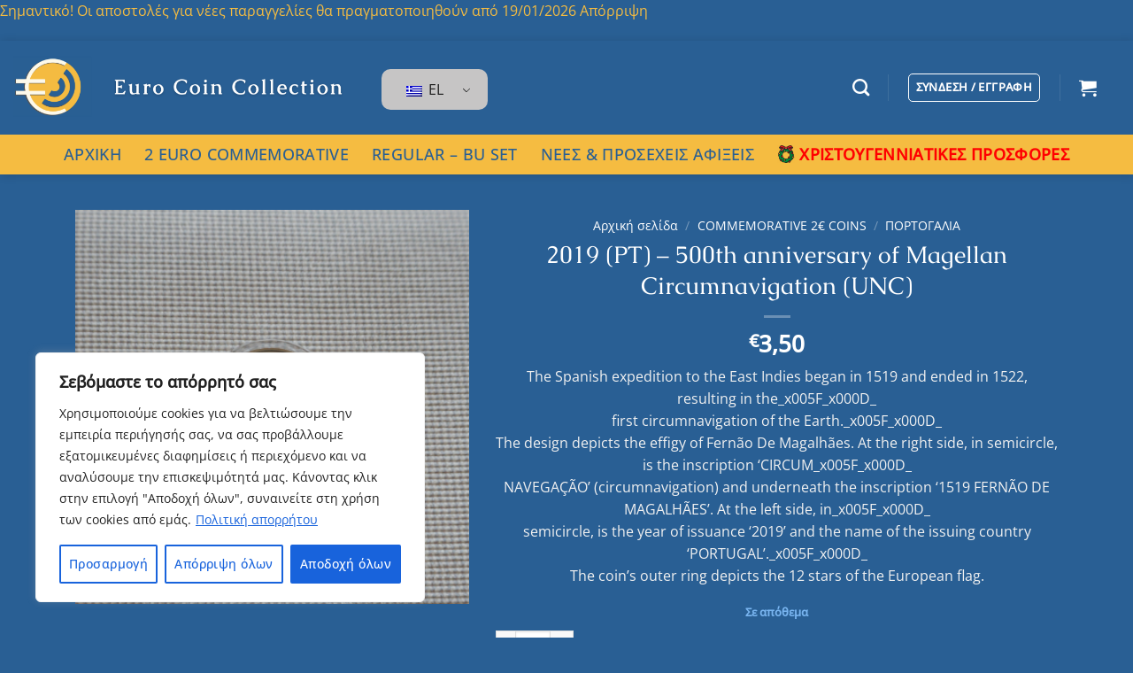

--- FILE ---
content_type: application/javascript; charset=utf-8
request_url: https://eurocoincollection.com/wp-content/plugins/full-picture-analytics-cookie-notice/public/modules/gtools/fupi-ga4.js?ver=9.1.1
body_size: 935
content:
FP.fns.ga4_set_g_ids = function(nr, type, ID) {
	
	let ga_ids = FP.readCookie('fp_ga_ids');

	if ( ga_ids ) {
		ga_ids = JSON.parse( ga_ids );
	} else {
		ga_ids = {};
	}
	
	ga_ids['ga4' + nr + '_' + type] = ID;
	
	FP.setCookie( 'fp_ga_ids', JSON.stringify(ga_ids) );
}

FP.fns.load_ga4 = function (nr, wait_for_nr2) {

	var _ga = fp[ 'ga4' + nr ],
		params = {'groups' : 'fupi_ga4'};

	// CHANGE COOKIE PREFIX
	// optional for the tracking ID #1
	if ( _ga.cookie_prefix && nr == '1' ) params.cookie_prefix = '_fp4' + nr;

	// enable GA's debug mode
	// @ https://support.google.com/analytics/answer/7201382?hl=en
	params.debug_mode = !! fpdata.cookies.ga4_debug;

	

	// SEND CLEAN "PAGE TITLE"
	if ( _ga.clean_page_title && fpdata.page_title && fpdata.page_title.length > 0 ) {
		params.page_title = fpdata.page_title;

		// "SEO TITLE" CUSTOM DIMENSION
		if ( _ga.seo_title ) {
			params.seo_title = document.title;
		}
	}

	// "PAGE LANGUAGE" CUSTOM DIMENSION
	if ( _ga.page_lang ) {
		params[_ga.page_lang] = document.documentElement.lang || 'undefined';
	}

	// "PAGE TYPE" CONTENT GROUPING
	if ( _ga.page_type && fpdata.page_type && fpdata.page_type.length > 1 ) {
		params[_ga.page_type] = fpdata.page_type;
	}

	// "PAGE ID" CUSTOM DIMENSION
	if ( _ga.page_id && fpdata.page_id && fpdata.page_id > 0 ) {
		params[_ga.page_id] = '' + fpdata.page_id;
	}

	// "PAGE NUMBER" CUSTOM DIMENSION
	if ( _ga.page_number && fpdata.page_number > 0 ) {
		params[_ga.page_number] = '' + fpdata.page_number;
	}

	// "AUTHOR DISPLAY NAME" CUSTOM DIMENSION
	if ( _ga.post_author && fpdata.author_name && fpdata.author_name.length > 0 ) {
		params[_ga.post_author] = fpdata.author_name;
	}

	// "AUTHOR ID" CUSTOM DIMENSION
	if ( _ga.author_id && fpdata.author_id > 0 ) {
		params[_ga.author_id] = '' + fpdata.author_id;
	}

	// "PUBLISHED DATE" CUSTOM DIMENSION
	if ( _ga.post_date && fpdata.published && fpdata.published.length > 0 ) {
		params[_ga.post_date] = fpdata.published;
	}

	

	// "SEARCH RESULTS" CUSTOM METRIC
	if ( _ga.search_results_nr && _ga.search_results_nr.length > 0 && fpdata.search_results && fpdata.search_results > 0 ) {
		params[_ga.search_results_nr] = parseInt(fpdata.search_results);
	}

	// "USER ROLE" USER PROPERTY
	if ( _ga.user_role ) {
		if ( fpdata.user.role && fpdata.user.role.length > 0 ) {
			params[_ga.user_role] = fpdata.user.role;
		}
	}

	// "TAXONOMY TERMS" CUSTOM DIMENSION
	if ( _ga.tax_terms && fpdata.terms && fpdata.terms.length > 0 ) {

		var term_arr = fpdata.terms.map( function (term_data) {
			var term = _ga.send_tax_terms_titles ? term_data.name : term_data.slug;
			term += _ga.add_tax_term_cat ? ' (' + term_data.taxonomy + ')' : '';
			return term;
		} );

		params[_ga.tax_terms] = term_arr.join(', ');
	}

	window.gtag( 'config', _ga.id, params );

	

	fp.loaded.push('ga4' + nr);
	if ( fp.main.debug ) console.log('[FP] GA4 #' + nr + ' loaded');
	FP.runFn( 'FP.fns.load_ga4_footer', [nr] );
};
